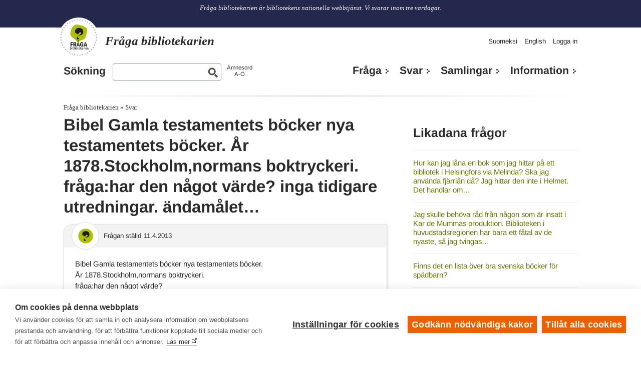

--- FILE ---
content_type: text/html; charset=UTF-8
request_url: https://www.biblioteken.fi/fraga/bibel-gamla-testamentets-bocker-nya
body_size: 11409
content:
<!DOCTYPE html>
<html lang="sv" dir="ltr" prefix="content: http://purl.org/rss/1.0/modules/content/  dc: http://purl.org/dc/terms/  foaf: http://xmlns.com/foaf/0.1/  og: http://ogp.me/ns#  rdfs: http://www.w3.org/2000/01/rdf-schema#  schema: http://schema.org/  sioc: http://rdfs.org/sioc/ns#  sioct: http://rdfs.org/sioc/types#  skos: http://www.w3.org/2004/02/skos/core#  xsd: http://www.w3.org/2001/XMLSchema# ">
    <head>
    <meta charset="utf-8" />
<meta name="Generator" content="Drupal 10 (https://www.drupal.org)" />
<meta name="MobileOptimized" content="width" />
<meta name="HandheldFriendly" content="true" />
<meta name="viewport" content="width=device-width, initial-scale=1, user-scalable=yes" />
<meta property="og:title" content="Bibel Gamla testamentets böcker nya testamentets böcker. År 1878.Stockholm,normans boktryckeri. fråga:har den något värde? inga tidigare utredningar. ändamålet…" />
<meta property="og:site_name" content="Fråga bibliotekarien" />
<meta property="og:image" content="https://www.biblioteken.fi/themes/contrib/kirjastonhoitaja/some/icon-sv.png" />
<meta name="twitter:image" content="https://www.biblioteken.fi/themes/contrib/kirjastonhoitaja/some/icon-sv.png" />
<meta property="og:description" content="Fråga bibliotekarien är bibliotekens gemensamma webbtjänst. Vi svarar inom tre vardagar." />
<meta property="article:published_time" content="2013-04-16T14:51:08+03:00" />
<link rel="icon" href="/themes/contrib/kirjastonhoitaja/favicon.ico" type="image/vnd.microsoft.icon" />
<link rel="alternate" hreflang="sv" href="https://www.biblioteken.fi/fraga/bibel-gamla-testamentets-bocker-nya?language_content_entity=sv" />
<link rel="canonical" href="https://www.biblioteken.fi/fraga/bibel-gamla-testamentets-bocker-nya?language_content_entity=sv" />
<link rel="shortlink" href="https://www.biblioteken.fi/asklib_question/48663?language_content_entity=sv" />

    <title>Bibel Gamla testamentets böcker nya testamentets böcker. År 1878.Stockholm,normans boktryckeri. fråga:har den något värde? inga tidigare utredningar. ändamålet… | Fråga bibliotekarien</title>
    <script defer data-domain="kysy.kirjastot.fi" type="text/plain" data-kifi-consent="analytics" data-src="https://plausible.io/js/script.js"></script>
    <link rel="stylesheet" media="all" href="/sites/default/files/css/css_U9NxUagcYKVT-UmcZp4urM5azt2cLhaajIScg3k-X4I.css?delta=0&amp;language=sv&amp;theme=kirjastonhoitaja&amp;include=[base64]" />
<link rel="stylesheet" media="all" href="/sites/default/files/css/css_9GfNhFJHJIjaAKPIDO1LlvdSGOgMt-NTDonUnV1_cow.css?delta=1&amp;language=sv&amp;theme=kirjastonhoitaja&amp;include=[base64]" />

    <script src="https://cdn.cookiehub.eu/c2/0540ebb9.js"></script>
<script src="https://gfx.kirjastot.fi/kifi/consent/csp-detect-blocked.js"></script>
<script src="https://gfx.kirjastot.fi/kifi/consent/cookiehub.js"></script>

  </head>
        <body class="path-asklib-question has-footer">
                        <div id="skip-links">
            <a href="#main-content" class="visually-hidden focusable skip-link">
              Hoppa till huvudinnehåll
            </a>
            <a href="/kysy?open-form=true#asklib-question-form" class="visually-hidden focusable skip-link open-ask-form">
              Send a question to a librarian
            </a>
          </div>
                
          <div class="dialog-off-canvas-main-canvas" data-off-canvas-main-canvas>
    <!-- common banner including slogan -->
<div id="super-header">
  <div id="common-banner">

    <div class="wrapper">
              <div class="site-slogan">
            <div class="region region-slogan">
    <div id="block-slogan" class="block block-block-content block-block-contentff62d904-f696-42fa-96e8-596f7f153a8e">
  
    
      
            <div class="clearfix text-formatted field field--name-body field--type-text-with-summary field--label-hidden field__item"><p>Fråga bibliotekarien är bibliotekens nationella webbtjänst. Vi svarar inom tre vardagar.</p></div>
      
  </div>

  </div>

        </div>
      
    </div>
  </div>
  <div class="wrapper">
      <div class="region region-header">
    <div id="block-kirjastonhoitaja-branding" class="site-branding block block-system block-system-branding-block">
  
    
    <a href="https://www.biblioteken.fi/fraga" title="Hem" rel="home">
    <img class="site-branding__logo" src="/themes/contrib/kirjastonhoitaja/images/logo-sv.svg" alt=""/>
    <span class="site-branding__name">
      <strong>Fråga bibliotekarien</strong>
    </span>
  </a>
  <div class="site-slogan short-slogan">
    Bibliotekens gemensamma webbtjänst.
  </div>
</div>





  <div id="main-menu-popup">
    <button type="button" id="toggle-nav-main" aria-expanded="false" aria-label="Open main navigation" title="Open main navigation">
      <span class="genericon genericon-menu"></span>
    </button>

    <div id="main-menu-content">
        <nav id="kysy-links" aria-label="Additional navigation">
          <ul class="addtnl_nav_links">
  <li>
    <a href="https://www.kirjastot.fi/kysy">Suomeksi</a>
  </li>
  <li>
    <a href="http://www.libraries.fi/ask">English</a>
  </li>
      <li>
      <a href="/user">Logga in</a>
    </li>
  </ul>
      </nav>

        <div class="asklib-quick-search">
    
        
          <form action="https://www.biblioteken.fi/fraga/sokning" method="get" id="search-block-form" accept-charset="UTF-8">
        <div class="js-form-item form-item js-form-type-search form-type-search js-form-item-keys form-item-keys form-no-label">
          <label for="edit-keys">
            <a href="https://www.biblioteken.fi/fraga/sokning">Sökning</a>
          </label>
          <input title="Kirjoita haluamasi hakusanat." data-drupal-selector="edit-keys" id="edit-keys" name="keys" value="" size="15" maxlength="128" class="form-search" type="search">
        </div>
        <div data-drupal-selector="edit-actions" class="form-actions js-form-wrapper form-wrapper" id="edit-actions--2">
          <input data-drupal-selector="edit-submit" id="edit-submit--2" value="Haku" class="button js-form-submit form-submit" type="submit">
        </div>
      </form>
        <div class="asklib-keywords"><a href="https://www.biblioteken.fi/fraga/amnesord">Ämnesord<br />A-Ö</a></div>
  </div>

        <nav aria-label="Päänavigaatio" id="block-mainnavigationkysykirjastonhoitajalta" class="block block-menu navigation menu--main-kirjastonhoitaja">
                  
  <ul class="menu">
    <li class="menu-item">
      <a href="https://www.biblioteken.fi/fraga?open-form=true">Fråga</a>
    </li>
    <li class="menu-item">
      <a href="https://www.biblioteken.fi/fraga/arkiv">Svar</a>
    </li>
    <li class="menu-item mobile-only">
      <a href="https://www.biblioteken.fi/fraga/sokning">Sökning</a>
    </li>
    <li class="menu-item mobile-only">
      <a href="https://www.biblioteken.fi/fraga/amnesord">Ämnesordregister</a>
    </li>
    <li class="menu-item">
      <a href="https://www.biblioteken.fi/fraga/samlingar">Samlingar</a>
    </li>
    <li class="menu-item">
      <a href="https://www.biblioteken.fi/fraga/info-om-tjansten">Information</a>
    </li>
  </ul>

      </nav>

    </div>
  </div>

  </div>

    <div class="super-skip-links">
      <a id="open-ask-form" href="https://www.biblioteken.fi/fraga?open-form=true">Fråga</a>
      <a href="https://www.biblioteken.fi/fraga/sokning">Sök</a>
    </div>
  </div>
</div>

<!-- common banner ends -->

<div class="wrapper">
  <!-- basic page content -->
  <!-- default regions -->
    <div id="main-content" class="main-content clearfix">
        <div class="region region-breadcrumb">
    <div id="block-murupolku-2" class="block block-kifimenu block-kifi-breadcrumb-block">
  
    
        <nav class="breadcrumb" aria-label="Länkstig">
    <ol>
          <li>
                  <a href="https://www.biblioteken.fi/fraga">Fråga bibliotekarien</a>
              </li>
          <li>
                  <a href="https://www.biblioteken.fi/fraga/arkiv">Svar</a>
              </li>
        </ol>
  </nav>

  </div>

  </div>

            <div class="content clearfix">

                  <div class="left-side-col">
              <div class="region region-highlighted">
    <div data-drupal-messages-fallback class="hidden"></div>
<div id="block-kysykhcssstylefixes" class="block block-block-content block-block-contenta246bdcc-9cf0-4d1b-8164-b7ac1892f052">
  
    
      
            <div class="clearfix text-formatted field field--name-body field--type-text-with-summary field--label-hidden field__item"><style type="text/css">
html[lang="fi"] a[href^="http://"]:not([href*="www.kirjastot.fi/kysy"])::after, 
html[lang="fi"] a[href^="https://"]:not([href*="www.kirjastot.fi/kysy"])::after {
  content: " " url("[data-uri]");
}
html[lang="sv"] a[href^="http://"]:not([href*="www.biblioteken.fi/fraga"])::after, 
html[lang="sv"] a[href^="https://"]:not([href*="www.biblioteken.fi/fraga"])::after {
  content: " " url("[data-uri]");
}
html[lang="en"] a[href^="http://"]:not([href*="www.libraries.fi/ask"])::after, 
html[lang="en"] a[href^="https://"]:not([href*="www.libraries.fi/ask"])::after {
  content: " " url("[data-uri]");
}
a[href*="www.kirjastot.fi/admin"]:after,
a[href*="www.biblioteken.fi/admin"]:after,
a[href*="www.libraries.fi/admin"]:after,
a[href*="www.kirjastot.fi/kysy"]:after,
a[href*="www.biblioteken.fi/fraga"]:after,
a[href*="www.libraries.fi/ask"]:after,
a[href*="www.kirjastot.fi/node"]:after,
a[href*="www.biblioteken.fi/node"]:after,
a[href*="www.libraries.fi/node"]:after,
.region-header a:after,
#block-kysykirjastonhoitajaltasomelinkit a:after {
 content: "" !important;
}
body.path-asklib-question h1.page-title .field__label {display: none;}
.footer-second {margin-bottom: 2rem;}
</style></div>
      
  </div>

  </div>

            
                        
                        
                          <main class="region region-content">
    <div id="block-kirjastonhoitaja-page-title" class="block block-core block-page-title-block">
  
    
      
  <h1 class="page-title">
            <div class="field field--name-title field--type-string field--label-hidden field__item">Bibel Gamla testamentets böcker nya testamentets böcker. År 1878.Stockholm,normans boktryckeri. fråga:har den något värde? inga tidigare utredningar. ändamålet…</div>
      </h1>


  </div>
<div id="block-kirjastonhoitaja-content" class="block block-system block-system-main-block">
  
    
      <article  typeof="schema:Question" resource="https://www.kirjastot.fi/kysy/48663">
    
  

  <div class="asklib-question">  <span property="schema:headline" class="rdf-meta hidden"></span>

  <div class="field field--name-created field--type-created field--label-above">
    <div class="question-symbol"></div>
    <div class="field__label">Frågan ställd</div>
              <div property="schema:datePublished" content="2013-04-11T13:09:22+00:00" class="field__item"><time datetime="2013-04-11T16:09:22+03:00" title="torsdag, april, 11.4.2013 – 16:09" class="datetime">11.4.2013</time>
</div>
          </div>

            <div property="schema:text" class="clearfix text-formatted field field--name-body field--type-text-long field--label-hidden field__item"><p>Bibel Gamla testamentets böcker nya testamentets böcker.<br />
År 1878.Stockholm,normans boktryckeri.<br />
fråga:har den något värde?<br />
inga tidigare utredningar.<br />
ändamålet.tänker sälja boken.</p>
</div>
      </div>

  
            <div property="schema:suggestedAnswer schema:acceptedAnswer" class="field field--name-answer field--type-entity-reference field--label-hidden field__item"><div  typeof="schema:Answer">
  <h2 class="visually-hidden">Svar</h2>
  <div class="answer-symbol"></div>

  
  <div class="field field--name-answered field--type-timestamp field--label-above">
    <div class="field__label">Besvarad</div>
              <div class="field__item"><time datetime="2013-04-16T14:51:08+03:00" title="tisdag, april, 16.4.2013 – 14:51" class="datetime">16.4.2013</time>
</div>
          </div>

  
  <div class="field field--name-updated field--type-timestamp field--label-above">
    <div class="field__label">Uppdaterat</div>
              <div class="field__item"><time datetime="2013-04-25T12:37:16+03:00" title="torsdag, april, 25.4.2013 – 12:37" class="datetime">25.4.2013</time>
</div>
          </div>

  
            <div property="schema:text" class="clearfix text-formatted field field--name-body field--type-text-long field--label-hidden field__item"><p>Via antikka.net (<a href="http://www.antikka.net/">http://www.antikka.net/</a>), som är ett nätantikvariat, hittas inte Bibeln år 1878. Där säljs Bibeln 1847 (50 euro) och Bibeln 1877 (150 euro):</p>
<p><a href="http://www.antikka.net/haku.asp?tekija=&amp;nimi=bibel&amp;tryhma=0&amp;sarja=0&amp;myyja=0&amp;kieli=kaikki&amp;aika=&amp;stype=full&amp;Submit=%A0Hae%A0">http://www.antikka.net/haku.asp?tekija=&amp;nimi=bibel&amp;tryhma=0&amp;sarja=0&amp;myy…</a></p>
<p>Kanske är det värt att vända sig till ett antikvariat för att fråga om saken:</p>
<p><a href="http://www.tie.to/antikvariaatit/">http://www.tie.to/antikvariaatit/</a></p>
</div>
      
            <div class="field field--name-rating field--type-kifiform-rating field--label-hidden field__item"><span class="kifiform-rating-item" property="schema:aggregateRating" typeof="schema:AggregateRating">
  <span class="rating-bar" aria-label="4 stjärnor av fem">
    <span class="rating-fill" style="width: 80%" data-bind="rating"></span>
  </span>

  <meta property="schema:worstRating" content="0"/>
  <meta property="schema:bestRating" content="100"/>
  <meta property="schema:ratingValue" content="77"/>

      <meta property="schema:ratingCount" content="6">
    <span class="rating-votes" data-bind="votes">6 röster</span>
  </span>
<div class="rating-form" data-url="https://www.biblioteken.fi/kifiform/rating/asklib_answer/46064/rating" data-bind="form"><span class="rating-question">Fann du informationen nyttig?</span>

<button type="button" value="up" aria-label="Rösta ja">
  <img src="/themes/contrib/kirjastonhoitaja/images/thumb-up.png" alt=""/>
</button>
<button type="button" value="down" aria-label="Rösta nej">
  <img src="/themes/contrib/kirjastonhoitaja/images/thumb-down.png" alt=""/>
</button>
</div>
</div>
      
  

  <div class="asklib-answer__footer">
    
  <div data-view-counter-path="https://www.biblioteken.fi/kifiform/view_counter/asklib_question/48663/displays" class="field field--name-displays field--type-kifiform-view-counter field--label-above">
    <div class="field__label">Läst</div>
              <div content="3074" class="field__item"><span>3074</span> views</div>
          </div>

    
  <div class="field field--name-library field--type-entity-reference field--label-above">
    <div class="field__label">Besvarad av</div>
              <div class="field__item"><a href="https://www.biblioteken.fi/fraga/info-om-tjansten/bibliotek/helsingfors?language_content_entity=sv" property="schema:author" typeof="schema:Organization" hreflang="sv">Helsingfors</a></div>
          </div>

  </div>
</div>
</div>
      

  
  <div class="field field--name-tags field--type-entity-reference field--label-above">
    <div class="field__label">Ämnesord</div>
          <div class="field__items">
              <div class="field__item"><a href="https://www.biblioteken.fi/fraga/amnesord/b/bocker?language_content_entity=sv" property="schema:about" hreflang="sv">böcker</a></div>
          <div class="field__item"><a href="https://www.biblioteken.fi/fraga/amnesord/v/varde?language_content_entity=sv" property="schema:about" hreflang="sv">värde</a></div>
              </div>
      </div>


  <div class="rns">&nbsp;</div>
  <script type="text/plain" data-consent="analytics" src="/themes/contrib/kirjastonhoitaja/js/rns-loader.js"></script>

  <div class="commentsButton"><button id="commentsToggle" aria-expanded="false"><span id="commentsButtonText">Kommentera</span><span id="commentsCount" aria-label="Kommentera: 0">0</span></button></div>
  <div class="new-question">
  Vill du lämna en ny fråga? <a href="https://www.biblioteken.fi/fraga?open-form=true">Skicka din fråga här</a>.
</div>
<section rel="schema:comment" class="field field--name-comments field--type-comment field--label-above comment-wrapper">
  
  

      <div class="comment-form-wrapper">
      <h2 class="title comment-form__title">Kommentera svaret</h2>
      <form class="comment-comment-asklib-form comment-form" data-drupal-selector="comment-form" action="https://www.biblioteken.fi/comment/reply/asklib_question/48663/comments" method="post" id="comment-form" accept-charset="UTF-8">
  <div class="field--type-text-long field--name-comment-body field--widget-text-textarea js-form-wrapper form-wrapper" data-drupal-selector="edit-comment-body-wrapper" id="edit-comment-body-wrapper">      <div class="js-text-format-wrapper text-format-wrapper js-form-item form-item">
  <div class="js-form-item form-item js-form-type-textarea form-type-textarea js-form-item-comment-body-0-value form-item-comment-body-0-value">
      <label for="edit-comment-body-0-value" class="js-form-required form-required">Din kommentar</label>
        <div class="form-textarea-wrapper">
  <textarea class="js-text-full text-full form-textarea required resize-vertical" data-drupal-selector="edit-comment-body-0-value" id="edit-comment-body-0-value" name="comment_body[0][value]" rows="5" cols="60" placeholder="" required="required" aria-required="true"></textarea>
</div>

        </div>
<div class="js-filter-wrapper filter-wrapper js-form-wrapper form-wrapper" data-drupal-selector="edit-comment-body-0-format" id="edit-comment-body-0-format"><div class="filter-help js-form-wrapper form-wrapper" data-drupal-selector="edit-comment-body-0-format-help" id="edit-comment-body-0-format-help"><a href="https://www.biblioteken.fi/filter/tips" target="_blank" data-drupal-selector="edit-comment-body-0-format-help-about" id="edit-comment-body-0-format-help-about">Om textformat</a></div>
<div class="js-form-item form-item js-form-type-select form-type-select js-form-item-comment-body-0-format form-item-comment-body-0-format">
      <label for="edit-comment-body-0-format--2">Textformat</label>
        <select class="js-filter-list filter-list editor form-select" data-drupal-selector="edit-comment-body-0-format" data-editor-for="edit-comment-body-0-value" id="edit-comment-body-0-format--2" name="comment_body[0][format]"><option value="restricted_html">HTML (rajoitettu)</option><option value="basic_html_without_ckeditor" selected="selected">Ei muotoiluja</option></select>
        </div>
<div class="js-filter-guidelines filter-guidelines js-form-wrapper form-wrapper" data-drupal-selector="edit-comment-body-0-format-guidelines" id="edit-comment-body-0-format-guidelines"><div data-drupal-format-id="basic_html_without_ckeditor" class="filter-guidelines-item filter-guidelines-basic_html_without_ckeditor">
  <h4 class="label">Ei muotoiluja</h4>
  
  
      
          <ul class="tips">
                      <li>Tillåtna HTML-taggar: &lt;i&gt; &lt;b&gt; &lt;s&gt;</li>
                      <li>Rader och stycken bryts automatiskt.</li>
                      <li>Webbadresser och e-postadresser görs automatiskt om till länkar.</li>
            </ul>
    
      
  
</div>
</div>
</div>

  </div>

  </div>
<input autocomplete="off" data-drupal-selector="form-ozk4d133zqp6qktl-lhr9mo-ddtfmizw98sttnrvyzm" type="hidden" name="form_build_id" value="form-Ozk4d133zQp6Qktl-LHR9mO-dDtFMIzw98STtnRvYZM" />
<input data-drupal-selector="edit-comment-comment-asklib-form" type="hidden" name="form_id" value="comment_comment_asklib_form" />
<div class="js-form-item form-item js-form-type-textfield form-type-textfield js-form-item-name form-item-name">
      <label for="edit-name">Ditt namn</label>
        <input data-drupal-default-value="Gäst" data-drupal-selector="edit-name" type="text" id="edit-name" name="name" value="" size="30" maxlength="60" class="form-text" />

        </div>
<div class="field--type-email field--name-field-email field--widget-email-default js-form-wrapper form-wrapper" data-drupal-selector="edit-field-email-wrapper" id="edit-field-email-wrapper">      <div class="js-form-item form-item js-form-type-email form-type-email js-form-item-field-email-0-value form-item-field-email-0-value">
      <label for="edit-field-email-0-value">Din e-post adress</label>
        <input autocomplete="email" data-drupal-selector="edit-field-email-0-value" type="email" id="edit-field-email-0-value" name="field_email[0][value]" value="" size="60" maxlength="254" placeholder="" class="form-email" />

        </div>

  </div>
<div class="field--type-kifiform-captcha field--name-field-captcha field--widget-kifiform-captcha js-form-wrapper form-wrapper" data-drupal-selector="edit-field-captcha-wrapper" id="edit-field-captcha-wrapper">      <div class="js-form-item form-item js-form-type-textfield form-type-textfield js-form-item-field-captcha-0-value form-item-field-captcha-0-value">
      <label for="edit-field-captcha-0-value" class="js-form-required form-required">Robotfilter: Vilket vanligt husdjur äter möss?</label>
        <input data-drupal-selector="edit-field-captcha-0-value" type="text" id="edit-field-captcha-0-value" name="field_captcha[0][value]" value="" size="60" maxlength="128" class="form-text required" required="required" aria-required="true" />

        </div>

  </div>
<div data-drupal-selector="edit-actions" class="form-actions js-form-wrapper form-wrapper" id="edit-actions"><input data-drupal-selector="edit-submit" type="submit" id="edit-submit" name="op" value="Skicka" class="button button--primary js-form-submit form-submit" />
<input data-drupal-selector="edit-preview" type="submit" id="edit-preview" name="op" value="Förhandsgranska" class="button js-form-submit form-submit" />
</div>

</form>

    </div>
  
</section>

</article>

  </div>

  </main>

            
          </div>
          <aside class="right-side-col">
                          <div id="sidebar-first" class="column sidebar">
                <section class="section">
                    <div class="region region-sidebar-first">
    <div id="block-similarquestions" class="block block-asklib block-asklib-similar-block">
  
      <h2>Likadana frågor</h2>
    
      <ul><li><a href="https://www.biblioteken.fi/fraga/hur-kan-jag-lana-en?language_content_entity=sv" hreflang="sv">Hur kan jag låna en bok som jag hittar på ett bibliotek i Helsingfors via Melinda? Ska jag använda fjärrlån då? Jag hittar den inte i Helmet. Det handlar om…</a></li><li><a href="https://www.biblioteken.fi/fraga/jag-skulle-behova-rad-fran?language_content_entity=sv" hreflang="sv">Jag skulle behöva råd från någon som är insatt i Kar de Mummas produktion. Biblioteken i huvudstadsregionen har bara ett fåtal av de nyaste, så jag tvingas…</a></li><li><a href="https://www.biblioteken.fi/fraga/finns-det-en-lista-over?language_content_entity=sv" hreflang="sv">Finns det en lista över bra svenska böcker för spädbarn? </a></li><li><a href="https://www.biblioteken.fi/fraga/jag-vill-kopa-ett-exemplar?language_content_entity=sv" hreflang="sv">Jag vill köpa ett exemplar av Ingrid Qvarnströms bok I Kumlinge prästgård, Schildts förlag 1944. Kan du ge ett råd hur jag kan gå tillväga? </a></li><li><a href="https://www.biblioteken.fi/fraga/jag-letar-efter-rene-queridos?language_content_entity=sv" hreflang="sv">Jag letar efter: René Queridos bok Creativity in Education: The Waldorf Approach. och Creative Pathways, Elizabeth Auer, Waldorf Publications (mars, 2011)…</a></li><li><a href="https://www.biblioteken.fi/fraga/vad-gor-man-nar-man?language_content_entity=sv" hreflang="sv">Vad gör man när man sitter ute på en avlägsen ö ännu i fem veckor och boken vars lån man tänkt förlänga visar sig vara reserverad ?</a></li><li><a href="https://www.biblioteken.fi/fraga/kan-jag-lana-bocker-pa?language_content_entity=sv" hreflang="sv">Kan jag låna böcker på Åland och returnera dem till ett Helmet bibliotek i Esbo (iso omena)Blir det extra kostnader?</a></li><li><a href="https://www.biblioteken.fi/fraga/soker-bocker-som-handlar-om?language_content_entity=sv" hreflang="sv">Söker böcker som handlar om marknadsföring av böcker. Har hittat How to market books och Are books different, båda av Alison Baverstock. Kan ni tippsa mig om…</a></li><li><a href="https://www.biblioteken.fi/fraga/jag-minns-en-bok-som?language_content_entity=sv" hreflang="sv">Jag minns en bok som handlade om bakelser på ett café. De var levande. Jag har sökt väldigt länge men hittar inte. Läste den på 90talet.</a></li><li><a href="https://www.biblioteken.fi/fraga/jag-skulle-sa-garna-vilja?language_content_entity=sv" hreflang="sv">Jag skulle så gärna vilja köpa boken &quot;Sauna&quot; av Arja Sajanmaa översatt till svenska. Den är slut på förlaget i v och jag hittar den inte på något antikvariat…</a></li></ul>
  </div>
<div class="views-element-container block block-views block-views-blockasklib-archive-recent" id="block-views-block-asklib-archive-recent">
  
      <h2>Senast besvarade</h2>
    
      <div><div class="view view-asklib-archive view-id-asklib_archive view-display-id-recent js-view-dom-id-d19441bb4b8cc5a5a3ea7d1be06eb2a3590721258800166071ed30feeace364e">
  
    
      
      <div class="view-content">
          <div class="views-row"><div class="views-field views-field-title"><span class="field-content"><a href="https://www.biblioteken.fi/fraga/jag-letar-efter-en-bok-48?language_content_entity=sv" hreflang="sv">Jag letar efter en bok till en 3-åring som innehåller en fé eller liknande som har en trollstav. Bonus om trollstaven är stjärnformad! Jag ska göra en fé…</a></span></div></div>
    <div class="views-row"><div class="views-field views-field-title"><span class="field-content"><a href="https://www.biblioteken.fi/fraga/jag-soker-efter-en-barbok?language_content_entity=sv" hreflang="sv">Jag söker efter en barbok,bilderbok.handlingenär om en fladdermus och en fågel, som förlorat sin mamma. Fladdermusen försöker &quot;bli&quot; en fågel. Osäker på när den…</a></span></div></div>
    <div class="views-row"><div class="views-field views-field-title"><span class="field-content"><a href="https://www.biblioteken.fi/fraga/jag-soker-en-barnbok-som-16?language_content_entity=sv" hreflang="sv">Jag söker en barnbok som jag läste som barn ca 2005-2006. Den var inte så tjock, med vackra illustrationer. Det handlade om en vacker gyllene fågel som spred…</a></span></div></div>

    </div>
  
          </div>
</div>

  </div>
<div class="views-element-container block block-views block-views-blockasklib-archive-block-2" id="block-views-block-asklib-archive-block-2-2">
  
      <h2>Slumpmässig fråga</h2>
    
      <div><div class="view view-asklib-archive view-id-asklib_archive view-display-id-block_2 js-view-dom-id-19b90c15245b290f66a28af9486c46d1374d32c661ab17e062b120608882955c">
  
    
      
      <div class="view-content">
      <div class="item-list">
  
  <ul>

          <li><div class="views-field views-field-title"><span class="field-content"><a href="https://www.biblioteken.fi/fraga/jag-gar-just-nu-en?language_content_entity=sv" hreflang="sv">Jag går just nu en kurs som  heter &quot;Litteratur och samtid&quot; inom ämnesområdet litteratursociologi och pga av saker vi diskuterat i kursen har jag blivit nyfiken…</a></span></div></li>
    
  </ul>

</div>

    </div>
  
          </div>
</div>

  </div>
<div id="block-kysykhstylefixestemp" class="block block-block-content block-block-contentdba09fee-fa68-4805-83f8-a5b67eed3415">
  
    
      
            <div class="clearfix text-formatted field field--name-body field--type-text-with-summary field--label-hidden field__item"><style type="text/css">@media screen and (min-width: 720px) {
#sidebar-first {
	padding-top: 6px;
}
#kysely-wrapper h1 a {
font-size: 1.5rem;
line-height: 1.25;
}
}
</style>
</div>
      
  </div>

  </div>

                </section>
              </div><!-- /.section, /#sidebar-first -->
                      </aside>
        
      </div> <!-- content -->
    </div> <!-- main-content -->
  <!-- default regions ends -->
  <!-- basic page content ends -->
</div> <!-- /#wrapper -->



<div id="footersite">
  <div class="wrapper footer-cols">
      <div class="footer-first">
                    <div class="region region-footer-first">
    <div id="block-kysykhsivustoinfo" class="block block-block-content block-block-content6833b32a-a830-4d9c-ad57-f6fbd64126b7">
  
    
      
            <div class="clearfix text-formatted field field--name-body field--type-text-with-summary field--label-hidden field__item"><p class="mt-2">Biblioteken.fi svarar för tekniken och upprätthållandet av tjänsten Fråga bibliotekarien. Biblioteken.fi svarar också för tjänstens redaktionella politik.</p>
</div>
      
  </div>

  </div>

              </div>
      <div class="footer-second">
                    <div class="region region-footer-second">
    



  <nav aria-label="[Kysy kirjastonhoitajalta] Alatunniste (SV)" id="block-kysykirjastonhoitajaltaalatunnistesv" class="block block-menu navigation menu--kysy-kh-footer-sv">
    
              <ul class="menu">
                    <li class="menu-item">
        <a href="https://www.biblioteken.fi/fraga/respons">Respons</a>
              </li>
                <li class="menu-item">
        <a href="/fraga/info-om-tjansten/bestall">Beställ</a>
              </li>
                <li class="menu-item">
        <a href="/fraga/info-om-tjansten/tillganglighetsutlatande">Tillgänglighetsutlåtande</a>
              </li>
                <li class="menu-item">
        <a href="https://www.biblioteken.fi/registerbeskrivningar" title="/registerbeskrivningar">Dataskydd och registerbeskrivningar</a>
              </li>
                <li class="menu-item">
        <a href="https://www.makupalat.fi/sv">Länkbiblioteket</a>
              </li>
        </ul>
  


  </nav>

  </div>

              </div>
  </div>
</div>

<footer id="common-footer">
      <iframe width="100%" scrolling="no" frameborder="0" src="https://gfx.kirjastot.fi/kifi/footer/kifi-footer-sv.html"></iframe>
  </footer>
<div class="media-check"></div>

<!--[if lt IE 9]>
  <div id="ie8wall">
    <link type="text/css" rel="stylesheet" href="/themes/kirjastonhoitaja/css/ie8wall.css"/>
    <b>Kirjastot.fi</b>
<p>Selaimesi on liian vanha. Tämä sivusto on käyttää uusimpia web-teknologioita ja
vaatii ajantasalla olevan selaimen. Vaihda tuoreempaan selaimeen, niin pääset
nauttimaan uudesta sivustostamme!</p>
    <ul>
      <li><a href="https://www.mozilla.com">Mozilla Firefox</a></li>
      <li><a href="https://www.google.com/chrome">Google Chrome</a></li>
      <li><a href="https://windows.microsoft.com/en-us/internet-explorer/download-ie">Internet Explorer</a></li>
    </ul>
  </div>
<![endif]-->

  </div>

        
        <script type="application/json" data-drupal-selector="drupal-settings-json">{"path":{"baseUrl":"\/","pathPrefix":"","currentPath":"asklib_question\/48663","currentPathIsAdmin":false,"isFront":false,"currentLanguage":"sv"},"pluralDelimiter":"\u0003","suppressDeprecationErrors":true,"ajaxPageState":{"libraries":"[base64]","theme":"kirjastonhoitaja","theme_token":"phZahLVpGIFrlLSmfQP2xKot_7I55twmcD_22irRzAI"},"ajaxTrustedUrl":{"https:\/\/www.biblioteken.fi\/comment\/reply\/asklib_question\/48663\/comments":true},"editor":{"formats":{"restricted_html":{"format":"restricted_html","editor":"ckeditor5","editorSettings":{"toolbar":{"items":["bold","italic","|","link","|","bulletedList","numberedList","|","blockQuote","drupalInsertImage","|","sourceEditing","|","code","heading"],"shouldNotGroupWhenFull":false},"plugins":["autoformat.Autoformat","blockQuote.BlockQuote","basicStyles.Bold","basicStyles.Code","basicStyles.Italic","drupalEmphasis.DrupalEmphasis","drupalHtmlEngine.DrupalHtmlEngine","essentials.Essentials","htmlSupport.GeneralHtmlSupport","htmlSupport.GeneralHtmlSupport","heading.Heading","htmlSupport.HtmlComment","image.Image","image.ImageToolbar","drupalImage.DrupalImage","drupalImage.DrupalInsertImage","image.ImageResize","image.ImageInsertViaUrl","link.Link","link.LinkImage","list.List","list.ListProperties","paragraph.Paragraph","pasteFromOffice.PasteFromOffice","sourceEditing.SourceEditing","htmlSupport.GeneralHtmlSupport"],"config":{"htmlSupport":{"allow":[{"name":{"regexp":{"pattern":"\/^(br|p|h2|h3|h4|h5|h6|cite|dl|dt|dd|a|blockquote|ul|ol|img|strong|em|code|li)$\/"}},"attributes":[{"key":"dir","value":{"regexp":{"pattern":"\/^(ltr|rtl)$\/"}}}]},{"name":{"regexp":{"pattern":"\/^(br|p|h2|h3|h4|h5|h6|cite|dl|dt|dd|a|blockquote|ul|ol|img|strong|em|code|li)$\/"}},"attributes":"lang"},{"name":"cite"},{"name":"dl"},{"name":"dt"},{"name":"dd"},{"name":"h2","attributes":[{"key":"id","value":true}]},{"name":"h3","attributes":[{"key":"id","value":true}]},{"name":"h4","attributes":[{"key":"id","value":true}]},{"name":"h5","attributes":[{"key":"id","value":true}]},{"name":"h6","attributes":[{"key":"id","value":true}]},{"name":"a","attributes":[{"key":"hreflang","value":true}]},{"name":"blockquote","attributes":[{"key":"cite","value":true}]},{"name":"ul","attributes":[{"key":"type","value":true}]},{"name":"ol","attributes":[{"key":"type","value":true}]},{"name":"img","attributes":[{"key":"data-entity-type","value":true},{"key":"data-entity-uuid","value":true}]}],"allowEmpty":["cite","dl","dt","dd","h2","h3","h4","h5","h6","a","blockquote","ul","ol","img"]},"heading":{"options":[{"model":"paragraph","title":"Paragraph","class":"ck-heading_paragraph"},{"model":"heading2","view":"h2","title":"Heading 2","class":"ck-heading_heading2"},{"model":"heading3","view":"h3","title":"Heading 3","class":"ck-heading_heading3"},{"model":"heading4","view":"h4","title":"Heading 4","class":"ck-heading_heading4"},{"model":"heading5","view":"h5","title":"Heading 5","class":"ck-heading_heading5"},{"model":"heading6","view":"h6","title":"Heading 6","class":"ck-heading_heading6"}]},"image":{"toolbar":["drupalImageAlternativeText","resizeImage","|","linkImage"],"insert":{"type":"auto","integrations":["url"]},"resizeUnit":"px","resizeOptions":[{"name":"resizeImage:original","value":null}]},"link":{"defaultProtocol":"https:\/\/"},"list":{"properties":{"reversed":false,"startIndex":true,"styles":false},"multiBlock":true},"licenseKey":"GPL"},"language":{"ui":"sv"}},"editorSupportsContentFiltering":true,"isXssSafe":false}}},"user":{"uid":0,"permissionsHash":"a677e56a3a57a1084ffed8385a62b05f65e8786c85c18b05739062a65efb2f8b"}}</script>
<script src="/sites/default/files/js/js_7eVsHyyQ6G2cL7GOiRzN_seCvJcEMVLxnUH8R5BAnUo.js?scope=footer&amp;delta=0&amp;language=sv&amp;theme=kirjastonhoitaja&amp;include=[base64]"></script>
<script src="/core/assets/vendor/ckeditor5/ckeditor5-dll/ckeditor5-dll.js?v=45.2.0"></script>
<script src="/sites/default/files/js/js_XpupL98bF4MuaPqTMynJ0a6KVvGt7wKhl06YS8CTszg.js?scope=footer&amp;delta=2&amp;language=sv&amp;theme=kirjastonhoitaja&amp;include=[base64]"></script>


                  <div id="sharing"></div>
          <script async src="https://www.kirjastot.fi/modules/kifisome/web/kifisome.js" data-class="main" data-id="kifisome" data-target="#sharing" data-title="Dela"></script>

                  </body>
  </html>
